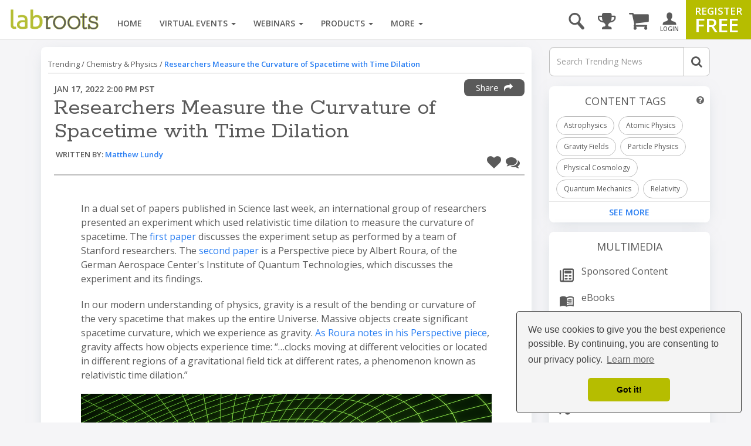

--- FILE ---
content_type: text/html; charset=utf-8
request_url: https://www.google.com/recaptcha/api2/aframe
body_size: 165
content:
<!DOCTYPE HTML><html><head><meta http-equiv="content-type" content="text/html; charset=UTF-8"></head><body><script nonce="zX_4cENhACEI9oyWCFUmDQ">/** Anti-fraud and anti-abuse applications only. See google.com/recaptcha */ try{var clients={'sodar':'https://pagead2.googlesyndication.com/pagead/sodar?'};window.addEventListener("message",function(a){try{if(a.source===window.parent){var b=JSON.parse(a.data);var c=clients[b['id']];if(c){var d=document.createElement('img');d.src=c+b['params']+'&rc='+(localStorage.getItem("rc::a")?sessionStorage.getItem("rc::b"):"");window.document.body.appendChild(d);sessionStorage.setItem("rc::e",parseInt(sessionStorage.getItem("rc::e")||0)+1);localStorage.setItem("rc::h",'1769269496428');}}}catch(b){}});window.parent.postMessage("_grecaptcha_ready", "*");}catch(b){}</script></body></html>

--- FILE ---
content_type: image/svg+xml
request_url: https://assets.labroots.com/_public/images/icons/UI-Question-Circle-Solid.svg
body_size: 348
content:
<svg xmlns="http://www.w3.org/2000/svg" viewBox="0 0 24 24"><defs><style>.cls-1{fill:none;}.cls-2{fill:#b6bd00;}</style></defs><g id="Layer_2" data-name="Layer 2"><g id="Layer_1-2" data-name="Layer 1"><path class="cls-1" d="M0,0H24V24H0Z"/><path class="cls-2" d="M12,2A10,10,0,1,0,22,12,10,10,0,0,0,12,2Zm1,17H11V17h2Zm2.07-7.75-.9.92A3.4,3.4,0,0,0,13,15H11v-.5a4,4,0,0,1,1.17-2.83l1.24-1.26A2,2,0,0,0,14,9a2,2,0,0,0-4,0H8a4,4,0,0,1,8,0A3.18,3.18,0,0,1,15.07,11.25Z"/></g></g></svg>